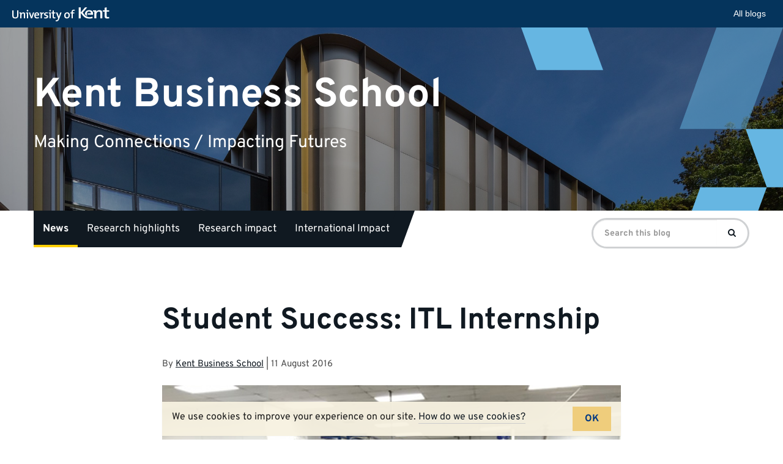

--- FILE ---
content_type: text/html; charset=UTF-8
request_url: https://blogs.kent.ac.uk/kbs-news-events/2016/08/student-success-itl-internship/
body_size: 7807
content:
<!doctype html>
<html class="no-js" lang="en-US">

<head>
    <meta charset="utf-8">
    <meta http-equiv="X-UA-Compatible" content="IE=edge">
    <meta name="viewport" content="width=device-width, initial-scale=1">

    <link rel="apple-touch-icon" sizes="57x57" href="https://blogs.kent.ac.uk/app/themes/blog-theme-kent/assets/img/favicons/apple-touch-icon-57x57.png">
    <link rel="apple-touch-icon" sizes="60x60" href="https://blogs.kent.ac.uk/app/themes/blog-theme-kent/assets/img/favicons/apple-touch-icon-60x60.png">
    <link rel="apple-touch-icon" sizes="72x72" href="https://blogs.kent.ac.uk/app/themes/blog-theme-kent/assets/img/favicons/apple-touch-icon-72x72.png">
    <link rel="apple-touch-icon" sizes="76x76" href="https://blogs.kent.ac.uk/app/themes/blog-theme-kent/assets/img/favicons/apple-touch-icon-76x76.png">
    <link rel="apple-touch-icon" sizes="114x114" href="https://blogs.kent.ac.uk/app/themes/blog-theme-kent/assets/img/favicons/apple-touch-icon-114x114.png">
    <link rel="apple-touch-icon" sizes="120x120" href="https://blogs.kent.ac.uk/app/themes/blog-theme-kent/assets/img/favicons/apple-touch-icon-120x120.png">
    <link rel="apple-touch-icon" sizes="144x144" href="https://blogs.kent.ac.uk/app/themes/blog-theme-kent/assets/img/favicons/apple-touch-icon-144x144.png">
    <link rel="apple-touch-icon" sizes="152x152" href="https://blogs.kent.ac.uk/app/themes/blog-theme-kent/assets/img/favicons/apple-touch-icon-152x152.png">
    <link rel="apple-touch-icon" sizes="180x180" href="https://blogs.kent.ac.uk/app/themes/blog-theme-kent/assets/img/favicons/apple-touch-icon-180x180.png">
    <link rel="icon" type="image/png" href="https://blogs.kent.ac.uk/app/themes/blog-theme-kent/assets/img/favicons/favicon-32x32.png" sizes="32x32">
    <link rel="icon" type="image/png" href="https://blogs.kent.ac.uk/app/themes/blog-theme-kent/assets/img/favicons/favicon-96x96.png" sizes="96x96">
    <link rel="icon" type="image/png" href="https://blogs.kent.ac.uk/app/themes/blog-theme-kent/assets/img/favicons/android-chrome-192x192.png" sizes="192x192">
    <link rel="icon" type="image/png" href="https://blogs.kent.ac.uk/app/themes/blog-theme-kent/assets/img/favicons/favicon-16x16.png" sizes="16x16">
    <link rel="mask-icon" href="https://blogs.kent.ac.uk/app/themes/blog-theme-kent/assets/img/favicons/safari-pinned-tab.svg" color="#003882">
    <link rel="shortcut icon" href="https://blogs.kent.ac.uk/app/themes/blog-theme-kent/assets/img/favicons/favicon.ico">
    <link rel="alternate" type="application/rss+xml" title="Kent Business School Feed" href="https://blogs.kent.ac.uk/kbs-news-events/feed/">
    <title>Student Success:  ITL Internship &#8211; Kent Business School</title>
<script type='text/javascript'>

                window.KENT  = window.KENT || {};
                window.KENT.kentcookiebanner  = window.KENT.kentcookiebanner || {
                        config: {
                                target: 'body'
                        }
                };

        </script><meta name='robots' content='max-image-preview:large' />
<link rel='dns-prefetch' href='//static.kent.ac.uk' />
<link rel='dns-prefetch' href='//ajax.googleapis.com' />
<link rel='dns-prefetch' href='//s.w.org' />
<script type="text/javascript">
window._wpemojiSettings = {"baseUrl":"https:\/\/s.w.org\/images\/core\/emoji\/13.1.0\/72x72\/","ext":".png","svgUrl":"https:\/\/s.w.org\/images\/core\/emoji\/13.1.0\/svg\/","svgExt":".svg","source":{"concatemoji":"https:\/\/blogs.kent.ac.uk\/kbs-news-events\/wp-includes\/js\/wp-emoji-release.min.js?ver=5.9"}};
/*! This file is auto-generated */
!function(e,a,t){var n,r,o,i=a.createElement("canvas"),p=i.getContext&&i.getContext("2d");function s(e,t){var a=String.fromCharCode;p.clearRect(0,0,i.width,i.height),p.fillText(a.apply(this,e),0,0);e=i.toDataURL();return p.clearRect(0,0,i.width,i.height),p.fillText(a.apply(this,t),0,0),e===i.toDataURL()}function c(e){var t=a.createElement("script");t.src=e,t.defer=t.type="text/javascript",a.getElementsByTagName("head")[0].appendChild(t)}for(o=Array("flag","emoji"),t.supports={everything:!0,everythingExceptFlag:!0},r=0;r<o.length;r++)t.supports[o[r]]=function(e){if(!p||!p.fillText)return!1;switch(p.textBaseline="top",p.font="600 32px Arial",e){case"flag":return s([127987,65039,8205,9895,65039],[127987,65039,8203,9895,65039])?!1:!s([55356,56826,55356,56819],[55356,56826,8203,55356,56819])&&!s([55356,57332,56128,56423,56128,56418,56128,56421,56128,56430,56128,56423,56128,56447],[55356,57332,8203,56128,56423,8203,56128,56418,8203,56128,56421,8203,56128,56430,8203,56128,56423,8203,56128,56447]);case"emoji":return!s([10084,65039,8205,55357,56613],[10084,65039,8203,55357,56613])}return!1}(o[r]),t.supports.everything=t.supports.everything&&t.supports[o[r]],"flag"!==o[r]&&(t.supports.everythingExceptFlag=t.supports.everythingExceptFlag&&t.supports[o[r]]);t.supports.everythingExceptFlag=t.supports.everythingExceptFlag&&!t.supports.flag,t.DOMReady=!1,t.readyCallback=function(){t.DOMReady=!0},t.supports.everything||(n=function(){t.readyCallback()},a.addEventListener?(a.addEventListener("DOMContentLoaded",n,!1),e.addEventListener("load",n,!1)):(e.attachEvent("onload",n),a.attachEvent("onreadystatechange",function(){"complete"===a.readyState&&t.readyCallback()})),(n=t.source||{}).concatemoji?c(n.concatemoji):n.wpemoji&&n.twemoji&&(c(n.twemoji),c(n.wpemoji)))}(window,document,window._wpemojiSettings);
</script>
<style type="text/css">
img.wp-smiley,
img.emoji {
	display: inline !important;
	border: none !important;
	box-shadow: none !important;
	height: 1em !important;
	width: 1em !important;
	margin: 0 0.07em !important;
	vertical-align: -0.1em !important;
	background: none !important;
	padding: 0 !important;
}
</style>
	<link rel='stylesheet' id='wp-block-library-css'  href='https://blogs.kent.ac.uk/kbs-news-events/wp-includes/css/dist/block-library/style.min.css?ver=5.9' type='text/css' media='all' />
<style id='global-styles-inline-css' type='text/css'>
body{--wp--preset--color--black: #000000;--wp--preset--color--cyan-bluish-gray: #abb8c3;--wp--preset--color--white: #ffffff;--wp--preset--color--pale-pink: #f78da7;--wp--preset--color--vivid-red: #cf2e2e;--wp--preset--color--luminous-vivid-orange: #ff6900;--wp--preset--color--luminous-vivid-amber: #fcb900;--wp--preset--color--light-green-cyan: #7bdcb5;--wp--preset--color--vivid-green-cyan: #00d084;--wp--preset--color--pale-cyan-blue: #8ed1fc;--wp--preset--color--vivid-cyan-blue: #0693e3;--wp--preset--color--vivid-purple: #9b51e0;--wp--preset--gradient--vivid-cyan-blue-to-vivid-purple: linear-gradient(135deg,rgba(6,147,227,1) 0%,rgb(155,81,224) 100%);--wp--preset--gradient--light-green-cyan-to-vivid-green-cyan: linear-gradient(135deg,rgb(122,220,180) 0%,rgb(0,208,130) 100%);--wp--preset--gradient--luminous-vivid-amber-to-luminous-vivid-orange: linear-gradient(135deg,rgba(252,185,0,1) 0%,rgba(255,105,0,1) 100%);--wp--preset--gradient--luminous-vivid-orange-to-vivid-red: linear-gradient(135deg,rgba(255,105,0,1) 0%,rgb(207,46,46) 100%);--wp--preset--gradient--very-light-gray-to-cyan-bluish-gray: linear-gradient(135deg,rgb(238,238,238) 0%,rgb(169,184,195) 100%);--wp--preset--gradient--cool-to-warm-spectrum: linear-gradient(135deg,rgb(74,234,220) 0%,rgb(151,120,209) 20%,rgb(207,42,186) 40%,rgb(238,44,130) 60%,rgb(251,105,98) 80%,rgb(254,248,76) 100%);--wp--preset--gradient--blush-light-purple: linear-gradient(135deg,rgb(255,206,236) 0%,rgb(152,150,240) 100%);--wp--preset--gradient--blush-bordeaux: linear-gradient(135deg,rgb(254,205,165) 0%,rgb(254,45,45) 50%,rgb(107,0,62) 100%);--wp--preset--gradient--luminous-dusk: linear-gradient(135deg,rgb(255,203,112) 0%,rgb(199,81,192) 50%,rgb(65,88,208) 100%);--wp--preset--gradient--pale-ocean: linear-gradient(135deg,rgb(255,245,203) 0%,rgb(182,227,212) 50%,rgb(51,167,181) 100%);--wp--preset--gradient--electric-grass: linear-gradient(135deg,rgb(202,248,128) 0%,rgb(113,206,126) 100%);--wp--preset--gradient--midnight: linear-gradient(135deg,rgb(2,3,129) 0%,rgb(40,116,252) 100%);--wp--preset--duotone--dark-grayscale: url('#wp-duotone-dark-grayscale');--wp--preset--duotone--grayscale: url('#wp-duotone-grayscale');--wp--preset--duotone--purple-yellow: url('#wp-duotone-purple-yellow');--wp--preset--duotone--blue-red: url('#wp-duotone-blue-red');--wp--preset--duotone--midnight: url('#wp-duotone-midnight');--wp--preset--duotone--magenta-yellow: url('#wp-duotone-magenta-yellow');--wp--preset--duotone--purple-green: url('#wp-duotone-purple-green');--wp--preset--duotone--blue-orange: url('#wp-duotone-blue-orange');--wp--preset--font-size--small: 13px;--wp--preset--font-size--medium: 20px;--wp--preset--font-size--large: 36px;--wp--preset--font-size--x-large: 42px;}.has-black-color{color: var(--wp--preset--color--black) !important;}.has-cyan-bluish-gray-color{color: var(--wp--preset--color--cyan-bluish-gray) !important;}.has-white-color{color: var(--wp--preset--color--white) !important;}.has-pale-pink-color{color: var(--wp--preset--color--pale-pink) !important;}.has-vivid-red-color{color: var(--wp--preset--color--vivid-red) !important;}.has-luminous-vivid-orange-color{color: var(--wp--preset--color--luminous-vivid-orange) !important;}.has-luminous-vivid-amber-color{color: var(--wp--preset--color--luminous-vivid-amber) !important;}.has-light-green-cyan-color{color: var(--wp--preset--color--light-green-cyan) !important;}.has-vivid-green-cyan-color{color: var(--wp--preset--color--vivid-green-cyan) !important;}.has-pale-cyan-blue-color{color: var(--wp--preset--color--pale-cyan-blue) !important;}.has-vivid-cyan-blue-color{color: var(--wp--preset--color--vivid-cyan-blue) !important;}.has-vivid-purple-color{color: var(--wp--preset--color--vivid-purple) !important;}.has-black-background-color{background-color: var(--wp--preset--color--black) !important;}.has-cyan-bluish-gray-background-color{background-color: var(--wp--preset--color--cyan-bluish-gray) !important;}.has-white-background-color{background-color: var(--wp--preset--color--white) !important;}.has-pale-pink-background-color{background-color: var(--wp--preset--color--pale-pink) !important;}.has-vivid-red-background-color{background-color: var(--wp--preset--color--vivid-red) !important;}.has-luminous-vivid-orange-background-color{background-color: var(--wp--preset--color--luminous-vivid-orange) !important;}.has-luminous-vivid-amber-background-color{background-color: var(--wp--preset--color--luminous-vivid-amber) !important;}.has-light-green-cyan-background-color{background-color: var(--wp--preset--color--light-green-cyan) !important;}.has-vivid-green-cyan-background-color{background-color: var(--wp--preset--color--vivid-green-cyan) !important;}.has-pale-cyan-blue-background-color{background-color: var(--wp--preset--color--pale-cyan-blue) !important;}.has-vivid-cyan-blue-background-color{background-color: var(--wp--preset--color--vivid-cyan-blue) !important;}.has-vivid-purple-background-color{background-color: var(--wp--preset--color--vivid-purple) !important;}.has-black-border-color{border-color: var(--wp--preset--color--black) !important;}.has-cyan-bluish-gray-border-color{border-color: var(--wp--preset--color--cyan-bluish-gray) !important;}.has-white-border-color{border-color: var(--wp--preset--color--white) !important;}.has-pale-pink-border-color{border-color: var(--wp--preset--color--pale-pink) !important;}.has-vivid-red-border-color{border-color: var(--wp--preset--color--vivid-red) !important;}.has-luminous-vivid-orange-border-color{border-color: var(--wp--preset--color--luminous-vivid-orange) !important;}.has-luminous-vivid-amber-border-color{border-color: var(--wp--preset--color--luminous-vivid-amber) !important;}.has-light-green-cyan-border-color{border-color: var(--wp--preset--color--light-green-cyan) !important;}.has-vivid-green-cyan-border-color{border-color: var(--wp--preset--color--vivid-green-cyan) !important;}.has-pale-cyan-blue-border-color{border-color: var(--wp--preset--color--pale-cyan-blue) !important;}.has-vivid-cyan-blue-border-color{border-color: var(--wp--preset--color--vivid-cyan-blue) !important;}.has-vivid-purple-border-color{border-color: var(--wp--preset--color--vivid-purple) !important;}.has-vivid-cyan-blue-to-vivid-purple-gradient-background{background: var(--wp--preset--gradient--vivid-cyan-blue-to-vivid-purple) !important;}.has-light-green-cyan-to-vivid-green-cyan-gradient-background{background: var(--wp--preset--gradient--light-green-cyan-to-vivid-green-cyan) !important;}.has-luminous-vivid-amber-to-luminous-vivid-orange-gradient-background{background: var(--wp--preset--gradient--luminous-vivid-amber-to-luminous-vivid-orange) !important;}.has-luminous-vivid-orange-to-vivid-red-gradient-background{background: var(--wp--preset--gradient--luminous-vivid-orange-to-vivid-red) !important;}.has-very-light-gray-to-cyan-bluish-gray-gradient-background{background: var(--wp--preset--gradient--very-light-gray-to-cyan-bluish-gray) !important;}.has-cool-to-warm-spectrum-gradient-background{background: var(--wp--preset--gradient--cool-to-warm-spectrum) !important;}.has-blush-light-purple-gradient-background{background: var(--wp--preset--gradient--blush-light-purple) !important;}.has-blush-bordeaux-gradient-background{background: var(--wp--preset--gradient--blush-bordeaux) !important;}.has-luminous-dusk-gradient-background{background: var(--wp--preset--gradient--luminous-dusk) !important;}.has-pale-ocean-gradient-background{background: var(--wp--preset--gradient--pale-ocean) !important;}.has-electric-grass-gradient-background{background: var(--wp--preset--gradient--electric-grass) !important;}.has-midnight-gradient-background{background: var(--wp--preset--gradient--midnight) !important;}.has-small-font-size{font-size: var(--wp--preset--font-size--small) !important;}.has-medium-font-size{font-size: var(--wp--preset--font-size--medium) !important;}.has-large-font-size{font-size: var(--wp--preset--font-size--large) !important;}.has-x-large-font-size{font-size: var(--wp--preset--font-size--x-large) !important;}
</style>
<link rel='stylesheet' id='kent-blogs-footer-css'  href='https://blogs.kent.ac.uk/app/mu-plugins/kentblogs/blogs-footer/kent-blogs-footer.css?ver=5.9' type='text/css' media='all' />
<link rel='stylesheet' id='credit-tracker-plugin-styles-css'  href='https://blogs.kent.ac.uk/app/plugins/credit-tracker/css/ct-public.css?ver=1.1.17' type='text/css' media='all' />
<link rel='stylesheet' id='kentblogs_css-css'  href='https://blogs.kent.ac.uk/app/themes/blog-theme-kent/assets/css/main.min.css?935b1111991ac3b2a719480e0a0a2d3b' type='text/css' media='all' />
<link rel='stylesheet' id='kent-blogs-social-buttons-css'  href='https://blogs.kent.ac.uk/app/mu-plugins/kentblogs/social/kent-blogs-social-buttons.css?ver=5.9' type='text/css' media='all' />
<script type='text/javascript' src='//ajax.googleapis.com/ajax/libs/jquery/1.11.1/jquery.min.js' id='jquery-js'></script>
<script>window.jQuery || document.write('<script src="https://blogs.kent.ac.uk/app/themes/blog-theme-kent/assets/vendor/jquery/dist/jquery.min.js?1.11.1"><\/script>')</script>
<script type='text/javascript' src='https://blogs.kent.ac.uk/app/plugins/credit-tracker/js/ct-public.js?ver=1.1.17' id='credit-tracker-plugin-script-js'></script>
<link rel="https://api.w.org/" href="https://blogs.kent.ac.uk/kbs-news-events/wp-json/" /><link rel="alternate" type="application/json" href="https://blogs.kent.ac.uk/kbs-news-events/wp-json/wp/v2/posts/4471" /><link rel="EditURI" type="application/rsd+xml" title="RSD" href="https://blogs.kent.ac.uk/kbs-news-events/xmlrpc.php?rsd" />
<link rel="wlwmanifest" type="application/wlwmanifest+xml" href="https://blogs.kent.ac.uk/kbs-news-events/wp-includes/wlwmanifest.xml" /> 
<meta name="generator" content="WordPress 5.9" />
<link rel="canonical" href="https://blogs.kent.ac.uk/kbs-news-events/2016/08/student-success-itl-internship/" />
<link rel='shortlink' href='https://blogs.kent.ac.uk/kbs-news-events/?p=4471' />
<link rel="alternate" type="application/json+oembed" href="https://blogs.kent.ac.uk/kbs-news-events/wp-json/oembed/1.0/embed?url=https%3A%2F%2Fblogs.kent.ac.uk%2Fkbs-news-events%2F2016%2F08%2Fstudent-success-itl-internship%2F" />
<link rel="alternate" type="text/xml+oembed" href="https://blogs.kent.ac.uk/kbs-news-events/wp-json/oembed/1.0/embed?url=https%3A%2F%2Fblogs.kent.ac.uk%2Fkbs-news-events%2F2016%2F08%2Fstudent-success-itl-internship%2F&#038;format=xml" />
<!-- Google tag (gtag.js) -->
<script async src='https://www.googletagmanager.com/gtag/js?id=G-G8L54T1PGD'></script>
<script>
  window.dataLayer = window.dataLayer || [];
  function gtag(){dataLayer.push(arguments);}
  gtag('js', new Date());

  gtag('config', 'G-G8L54T1PGD');
</script><link rel="icon" href="https://blogs.kent.ac.uk/kbs-news-events/files/2016/09/cropped-kent-logo-32x32.png" sizes="32x32" />
<link rel="icon" href="https://blogs.kent.ac.uk/kbs-news-events/files/2016/09/cropped-kent-logo-192x192.png" sizes="192x192" />
<link rel="apple-touch-icon" href="https://blogs.kent.ac.uk/kbs-news-events/files/2016/09/cropped-kent-logo-180x180.png" />
<meta name="msapplication-TileImage" content="https://blogs.kent.ac.uk/kbs-news-events/files/2016/09/cropped-kent-logo-270x270.png" />
		<style type="text/css" id="wp-custom-css">
			@media (min-width:992px){
h3, .h3, h4, .h4, h5, .h5, h6, .h6 {
margin-bottom: 10px;
}
}
.btn-primary {
color: #fff;
background-color: #005689;
border-color: #005689;
}		</style>
		</head><body class="post-template-default single single-post postid-4471 single-format-standard student-success-itl-internship">

  <!--[if lt IE 8]>
    <div class="alert alert-warning">
      You are using an <strong>outdated</strong> browser. Please <a href="http://browsehappy.com/">upgrade your browser</a> to improve your experience.    </div>
  <![endif]-->

  <header class="banner" role="banner">
    <div class="blog-header-img">

    <img src="https://blogs.kent.ac.uk/kbs-news-events/files/2022/02/35034927734_8c732c91e4_k_cropped-1.jpg" alt="">
    
    <div class="design-block">
        <svg aria-hidden="true" viewBox="0 0 1051 736" version="1.1" xmlns="http://www.w3.org/2000/svg" xmlns:xlink="http://www.w3.org/1999/xlink">
          <title>design1</title>
          <g>
              <polygon transform="translate(152.925369, 54.027163) rotate(-20.000000) translate(-152.925369, -54.027163) " points="27.6352451 -116.112418 277.593482 -25.1350604 278.374334 224.166745 27.4764044 132.847367"></polygon>
              <polygon transform="translate(1076.925369, 525.027163) rotate(-20.000000) translate(-1076.925369, -525.027163) " points="951.635245 354.887582 1201.59348 445.86494 1202.37433 695.166745 951.476404 603.847367"></polygon>
              <g opacity="0.502261934" transform="translate(635.850738, -85.757819)">
                  <polygon transform="translate(239.074631, 202.784983) scale(1, -1) rotate(-20.000000) translate(-239.074631, -202.784983) " points="113.784507 32.6454007 363.742744 123.622759 364.523596 372.924564 113.625666 281.605186"></polygon>
                  <polygon transform="translate(175.412738, 377.224702) scale(1, -1) rotate(-20.000000) translate(-175.412738, -377.224702) " points="50.5935996 207.724702 299.612204 298.360062 300.39012 546.724702 50.4353559 455.748608"></polygon>
              </g>
              <polygon transform="translate(809.925369, 759.027163) scale(1, -1) rotate(-20.000000) translate(-809.925369, -759.027163) " points="684.635245 588.887582 934.593482 679.86494 935.374334 929.166745 684.476404 837.847367"></polygon>
          </g>
      </svg>
    </div>

  </div>
  <div class="container blog-header">
    <div class="row">
      <div class="blog-title-wrap">
        <a class="blog-title" href="https://blogs.kent.ac.uk/kbs-news-events/">Kent Business School</a>
        <span class="nav-menu-toggle" data-toggle="collapse" data-target=".navbar-collapse"></span>
      </div>
      <span class="blog-description">Making Connections / Impacting Futures</span>
    </div>
  </div>
  <div class="container navbar navbar-default navbar-static-top">
    <div class="collapse navbar-collapse">
    <nav class="navbar-left" role="navigation">
      <ul id="menu-kbs-blog" class="nav navbar-nav"><li class="current-post-ancestor active current-post-parent menu-news"><a href="https://blogs.kent.ac.uk/kbs-news-events/category/news/">News</a></li>
<li class="menu-research-highlights"><a href="https://blogs.kent.ac.uk/kbs-news-events/category/highlights/">Research highlights</a></li>
<li class="menu-research-impact"><a href="https://blogs.kent.ac.uk/kbs-news-events/category/research-impact/">Research impact</a></li>
<li class="menu-international-impact"><a href="https://blogs.kent.ac.uk/kbs-news-events/category/international-impact/">International Impact</a></li>
</ul>    </nav>
    <form role="search" method="get" class="navbar-form navbar-right search-form form-inline" action="https://blogs.kent.ac.uk/kbs-news-events/">
      <label class="sr-only">Search for:</label>
      <div class="input-group">
        <input type="search" value="" name="s" class="search-field form-control" placeholder="Search this blog" required>
    <span class="input-group-btn">
      <button type="submit" class="search-submit btn btn-primary"><span class="sr-only">Search</span><i class="kf-search"></i></button>
    </span>
      </div>
    </form>
    </div>
  </div>
</header>

  <div class="wrap container" role="document">
    <div class="content row">
      <main class="main" role="main">
          <article class="post-4471 post type-post status-publish format-standard has-post-thumbnail hentry category-news tag-blogger tag-business-challenge tag-internship tag-itl tag-student">
    <header>
      <h1 class="entry-title">Student Success:  ITL Internship</h1>
            <p class="byline author vcard">By <a href="https://blogs.kent.ac.uk/kbs-news-events/author/jg545/" rel="author" class="fn">Kent Business School</a> | <time class="updated" datetime="2016-08-11T11:39:26+01:00">11&nbsp;August&nbsp;2016</time></p>
    </header>
          <div class="entry-featured">
        <img src="https://blogs.kent.ac.uk/kbs-news-events/files/2016/08/Mia.jpg" class="featured-img" alt="Mia">
              </div>
        <div class="entry-content">
      <p class="lead">After wowing the judges at the KBS-ITL Business Challenge in April, MSc Finance and Management student Mia Huang was offered the opportunity to complete a one-month Marketing internship with medical device designer and manufacturer Integrated Technologies Limited (ITL).</p>
<p>Speaking about her placement, Mia said: I would like to thank<a href="http://www.itl.co.uk/" target="_blank"> ITL</a> for offering me this valuable experience. I now have a better understanding of ITL’s departments such as <a href="https://www.kent.ac.uk/courses/undergraduate/868/marketing-bsc" target="_blank">Marketing </a>and Sales, Research and Development, Production, <a href="https://www.kent.ac.uk/courses/undergraduate/235/accounting-and-finance" target="_blank">Accounts </a>and Quality Assurance&#8230;Ultimately what truly impressed me at ITL was not only the passion, responsibility and dedication in all departments but also how they support, help solve problems and collaborate with each other harmoniously.&#8221;</p>
<p>Mia&#8217;s mentor ITL Marketing and Business Development Manager Carl Lincoln was very pleased with Mia and her contribution: &#8220;What a valuable contribution Mia made during her time with us. I set her a number of in-depth market research projects and she delivered on all of them, usually much faster than expected&#8230;.When I say that what she has done is valuable I really mean it, our sales teams are currently working through some lists of potential customers that she made and we are building an entire marketing campaign around a research piece she did on the use of Wearable Technology in MedTech.&#8221;</p>
<p>KBS are very proud of Mia’s achievements and are delighted to hear that her contribution at ITL was of such positive nature.</p>
<p>If you are looking for work experience or a longer-term placement, head over to the<a href="http://www.itl.co.uk/careers" target="_blank"> ITL careers</a> page to see what is available.</p>
<p><strong><a href="https://blogs.kent.ac.uk/kent-business-matters/2016/08/10/student-blogger-my-month-at-itl/" target="_blank">Read Mia&#8217;s full ITL blog post</a></strong></p>
<ul class="kent-social-links"><li><a href='http://www.facebook.com/sharer.php?u=https://blogs.kent.ac.uk/kbs-news-events/2016/08/student-success-itl-internship/&amp;t=Student Success:  ITL Internship' target='_blank'><i class='ksocial-facebook' title='Share via Facebook'></i></a></li><li><a href='http://twitter.com/home?status=Student Success:  ITL Internship%20https://blogs.kent.ac.uk/kbs-news-events/2016/08/student-success-itl-internship/' target='_blank'><i class='ksocial-twitter' title='Share via Twitter'></i></a></li><li><a href='https://plus.google.com/share?url=https://blogs.kent.ac.uk/kbs-news-events/2016/08/student-success-itl-internship/' target='_blank'><i class='ksocial-google-plus' title='Share via Google Plus'></i></a></li><li><a href='http://linkedin.com/shareArticle?mini=true&amp;url=https://blogs.kent.ac.uk/kbs-news-events/2016/08/student-success-itl-internship/&amp;title=Student Success:  ITL Internship' target='_blank'><i class='ksocial-linkedin' title='Share via Linked In'></i></a></li><li><a href='mailto:content=https://blogs.kent.ac.uk/kbs-news-events/2016/08/student-success-itl-internship/&amp;title=Student Success:  ITL Internship' target='_blank'><i class='ksocial-email' title='Share via Email'></i></a></li></ul>    </div>
    <footer>
      <span class="cat-links"><span class="screen-reader-text">Categories:&nbsp;</span><a href="https://blogs.kent.ac.uk/kbs-news-events/category/news/" rel="category tag">News</a></span>
    <span class="tag-links"><span class="screen-reader-text">Tags:&nbsp;</span><a href="https://blogs.kent.ac.uk/kbs-news-events/tag/blogger/" rel="tag">Blogger</a> <a href="https://blogs.kent.ac.uk/kbs-news-events/tag/business-challenge/" rel="tag">business challenge</a> <a href="https://blogs.kent.ac.uk/kbs-news-events/tag/internship/" rel="tag">internship</a> <a href="https://blogs.kent.ac.uk/kbs-news-events/tag/itl/" rel="tag">ITL</a> <a href="https://blogs.kent.ac.uk/kbs-news-events/tag/student/" rel="tag">student</a></span>
    </footer>
    
<section id="comments" class="comments">
  
  
  </section>
  </article>
      </main><!-- /.main -->
          </div><!-- /.content -->
  </div><!-- /.wrap -->

  <footer class="content-info" role="contentinfo">
  <div class="container">
      </div>
</footer>
  <script type='text/javascript' src='https://blogs.kent.ac.uk/app/mu-plugins/kentblogs/kent-cookie-banner/kent-cookie-banner.min.js?ver=5.9' id='kent-cookie-banner-js-js'></script>
<script type='text/javascript' id='kent-nav-bar-js-extra'>
/* <![CDATA[ */
var _kentbar = {"navlinks":"<li><a role=\"button\" aria-label=\"All blogs\" href=\"\/\/blogs.kent.ac.uk\" class=\"menu-link\">All blogs<\/a><\/li>"};
/* ]]> */
</script>
<script type='text/javascript' src='//static.kent.ac.uk/navbar/kent-header-light.min.js' id='kent-nav-bar-js'></script>
<script type='text/javascript' src='https://blogs.kent.ac.uk/app/themes/blog-theme-kent/assets/js/vendor/modernizr.min.js' id='modernizr-js'></script>
<script type='text/javascript' src='https://blogs.kent.ac.uk/app/themes/blog-theme-kent/assets/js/scripts.min.js?6ee6194374a5c5a46e97516c0ce83008' id='kentblogs_js-js'></script>
	<div id="kent-blogs-footer">The views expressed in this blog are not necessarily those of the University of Kent. <a href="//www.kent.ac.uk/guides/blogging-at-kent">More about Kent blogs</a> and <a href="//www.kent.ac.uk/guides/blogging-at-kent#blogging-guidelines">blogging guidelines</a>.
		<a href="//www.kent.ac.uk/itservices/forms/blogs/complaints.html">Report concern</a>
	</div>
			<script type="text/javascript">
			styles = [];

			bodystyle = window.getComputedStyle(document.body);
			if (bodystyle.marginLeft != "0px") {
				styles.push('margin-left: -' + bodystyle.marginLeft + ';');
			}
			if (bodystyle.marginRight != "0px") {
				styles.push('margin-right: -' + bodystyle.marginRight + ';');
			}
			if (bodystyle.paddingLeft != "0px") {
				styles.push('margin-left: -' + bodystyle.paddingLeft + ';');
			}
			if (bodystyle.paddingRight != "0px") {
				styles.push('margin-right: -' + bodystyle.paddingRight + ';');
			}
			style = '';
			if (styles.length > 0) {
				style = styles.join(' ');
			}
			document.getElementById('kent-blogs-footer').style = style;
			// Window load event used just in case window height is dependant upon images
			jQuery(window).bind("load", function () {

				var footerHeight = 0,
					footerTop = 0,
					$footer = jQuery("#kent-blogs-footer");

				jQuery(window)
					.scroll(positionFooter)
					.resize(positionFooter);

				jQuery(window).trigger('resize');

				function positionFooter() {

					footerHeight = $footer.outerHeight();

					footerTop = (jQuery(window).scrollTop() + jQuery(window).height() - footerHeight - 75) + "px";

					if ((jQuery(document.body).height() + footerHeight) < jQuery(window).height()) {
						$footer.css({
							position: "absolute",
							top: footerTop
						});
					} else {
						$footer.css({
							position: "relative"
						})
					}
				}
			});

		</script>
		
</body>
</html>
